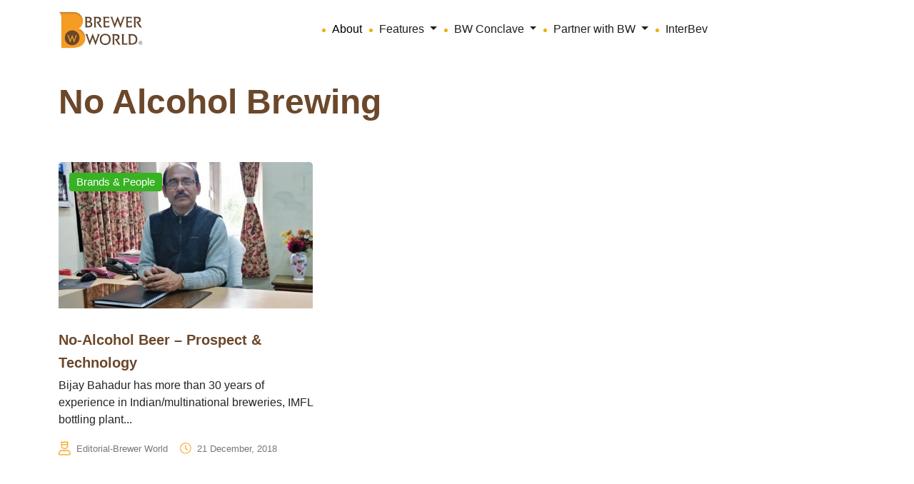

--- FILE ---
content_type: text/html; charset=UTF-8
request_url: https://www.brewer-world.com/tag/no-alcohol-brewing/
body_size: 20466
content:




<!doctype html>
<html dir="ltr" lang="en-US" prefix="og: https://ogp.me/ns#">
<head>
	<meta charset="UTF-8">
	<meta name="viewport" content="width=device-width, initial-scale=1">
	<link rel="profile" href="https://gmpg.org/xfn/11">
	<link href="https://cdn.jsdelivr.net/npm/bootstrap@5.3.3/dist/css/bootstrap.min.css" rel="stylesheet" integrity="sha384-QWTKZyjpPEjISv5WaRU9OFeRpok6YctnYmDr5pNlyT2bRjXh0JMhjY6hW+ALEwIH" crossorigin="anonymous" />
    <link rel="stylesheet" href="https://cdn.jsdelivr.net/npm/swiper@10/swiper-bundle.min.css" />

<link rel='stylesheet' id='wpacu-combined-css-head-1' href='https://www.brewer-world.com/wp-content/cache/asset-cleanup/css/head-70046d2ca955a66b08f23a7f5ee399e8e8c136f5.css' type='text/css' media='all' />
	<link rel="stylesheet" href="//cdn.jsdelivr.net/jquery.slick/1.6.0/slick.css" />
	<link rel="stylesheet" href="https://cdnjs.cloudflare.com/ajax/libs/slick-carousel/1.8.1/slick.min.css" />

	
		<!-- All in One SEO 4.9.2 - aioseo.com -->
	<meta name="robots" content="max-image-preview:large" />
	<link rel="canonical" href="https://www.brewer-world.com/tag/no-alcohol-brewing/" />
	
		<script type="application/ld+json" class="aioseo-schema">
			{"@context":"https:\/\/schema.org","@graph":[{"@type":"BreadcrumbList","@id":"https:\/\/www.brewer-world.com\/tag\/no-alcohol-brewing\/#breadcrumblist","itemListElement":[{"@type":"ListItem","@id":"https:\/\/www.brewer-world.com#listItem","position":1,"name":"Home","item":"https:\/\/www.brewer-world.com","nextItem":{"@type":"ListItem","@id":"https:\/\/www.brewer-world.com\/tag\/no-alcohol-brewing\/#listItem","name":"No Alcohol Brewing"}},{"@type":"ListItem","@id":"https:\/\/www.brewer-world.com\/tag\/no-alcohol-brewing\/#listItem","position":2,"name":"No Alcohol Brewing","previousItem":{"@type":"ListItem","@id":"https:\/\/www.brewer-world.com#listItem","name":"Home"}}]},{"@type":"CollectionPage","@id":"https:\/\/www.brewer-world.com\/tag\/no-alcohol-brewing\/#collectionpage","url":"https:\/\/www.brewer-world.com\/tag\/no-alcohol-brewing\/","name":"No Alcohol Brewing - Brewer World-Everything about beer is here","inLanguage":"en-US","isPartOf":{"@id":"https:\/\/www.brewer-world.com\/#website"},"breadcrumb":{"@id":"https:\/\/www.brewer-world.com\/tag\/no-alcohol-brewing\/#breadcrumblist"}},{"@type":"Organization","@id":"https:\/\/www.brewer-world.com\/#organization","name":"Brewer World-Everything about beer is here","description":"Everything about beer is here","url":"https:\/\/www.brewer-world.com\/"},{"@type":"WebSite","@id":"https:\/\/www.brewer-world.com\/#website","url":"https:\/\/www.brewer-world.com\/","name":"Brewer World-Everything about beer is here","description":"Everything about beer is here","inLanguage":"en-US","publisher":{"@id":"https:\/\/www.brewer-world.com\/#organization"}}]}
		</script>
		<!-- All in One SEO -->

<link rel="preload" as="font" href="https://fonts.googleapis.com/css?family=Open+Sans&amp;display=swap" data-wpacu-preload-google-font="1" crossorigin>
<link rel="preload" as="font" href="https://fonts.googleapis.com/css?family=Raleway%3A100%2C100italic%2C200%2C200italic%2C300%2C300italic%2C400%2C400italic%2C500%2C500italic%2C600%2C600italic%2C700%2C700italic%2C800%2C800italic%2C900%2C900italic%7CQuicksand%3A100%2C100italic%2C200%2C200italic%2C300%2C300italic%2C400%2C400italic%2C500%2C500italic%2C600%2C600italic%2C700%2C700italic%2C800%2C800italic%2C900%2C900italic&amp;amp%3Bsubset=latin%2Clatin-ext&amp;amp%3Bver=1.0.0&amp;display=swap" data-wpacu-preload-google-font="1" crossorigin>

	<!-- This site is optimized with the Yoast SEO plugin v26.6 - https://yoast.com/wordpress/plugins/seo/ -->
	<title>No Alcohol Brewing - Brewer World-Everything about beer is here</title>
	<link rel="canonical" href="https://www.brewer-world.com/tag/no-alcohol-brewing/" />
	<meta property="og:locale" content="en_US" />
	<meta property="og:type" content="article" />
	<meta property="og:title" content="No Alcohol Brewing Archives - Brewer World-Everything about beer is here" />
	<meta property="og:url" content="https://www.brewer-world.com/tag/no-alcohol-brewing/" />
	<meta property="og:site_name" content="Brewer World-Everything about beer is here" />
	<meta name="twitter:card" content="summary_large_image" />
	<script type="application/ld+json" class="yoast-schema-graph">{"@context":"https://schema.org","@graph":[{"@type":"CollectionPage","@id":"https://www.brewer-world.com/tag/no-alcohol-brewing/","url":"https://www.brewer-world.com/tag/no-alcohol-brewing/","name":"No Alcohol Brewing Archives - Brewer World-Everything about beer is here","isPartOf":{"@id":"https://www.brewer-world.com/#website"},"primaryImageOfPage":{"@id":"https://www.brewer-world.com/tag/no-alcohol-brewing/#primaryimage"},"image":{"@id":"https://www.brewer-world.com/tag/no-alcohol-brewing/#primaryimage"},"thumbnailUrl":"https://www.brewer-world.com/wp-content/uploads/2019/03/Bijay-Badur.jpg","breadcrumb":{"@id":"https://www.brewer-world.com/tag/no-alcohol-brewing/#breadcrumb"},"inLanguage":"en-US"},{"@type":"ImageObject","inLanguage":"en-US","@id":"https://www.brewer-world.com/tag/no-alcohol-brewing/#primaryimage","url":"https://www.brewer-world.com/wp-content/uploads/2019/03/Bijay-Badur.jpg","contentUrl":"https://www.brewer-world.com/wp-content/uploads/2019/03/Bijay-Badur.jpg","width":1000,"height":700},{"@type":"BreadcrumbList","@id":"https://www.brewer-world.com/tag/no-alcohol-brewing/#breadcrumb","itemListElement":[{"@type":"ListItem","position":1,"name":"Home","item":"https://www.brewer-world.com/"},{"@type":"ListItem","position":2,"name":"No Alcohol Brewing"}]},{"@type":"WebSite","@id":"https://www.brewer-world.com/#website","url":"https://www.brewer-world.com/","name":"Brewer World-Everything about beer is here","description":"Everything about beer is here","potentialAction":[{"@type":"SearchAction","target":{"@type":"EntryPoint","urlTemplate":"https://www.brewer-world.com/?s={search_term_string}"},"query-input":{"@type":"PropertyValueSpecification","valueRequired":true,"valueName":"search_term_string"}}],"inLanguage":"en-US"}]}</script>
	<!-- / Yoast SEO plugin. -->


<link rel='dns-prefetch' href='//www.googletagmanager.com' />
<link href='https://fonts.gstatic.com' crossorigin rel='preconnect' />
<link rel="alternate" type="application/rss+xml" title="Brewer World-Everything about beer is here &raquo; Feed" href="https://www.brewer-world.com/feed/" />
<link rel="alternate" type="application/rss+xml" title="Brewer World-Everything about beer is here &raquo; Comments Feed" href="https://www.brewer-world.com/comments/feed/" />
<link rel="alternate" type="application/rss+xml" title="Brewer World-Everything about beer is here &raquo; No Alcohol Brewing Tag Feed" href="https://www.brewer-world.com/tag/no-alcohol-brewing/feed/" />
<style id='wp-img-auto-sizes-contain-inline-css'>img:is([sizes=auto i],[sizes^="auto," i]){contain-intrinsic-size:3000px 1500px}</style>

<style   data-wpacu-inline-css-file='1'>
/*!/wp-content/plugins/post-views-counter/css/frontend.css*/.post-views.entry-meta>span{margin-right:0!important;font:16px/1}.post-views.entry-meta>span.post-views-icon.dashicons{display:inline-block;font-size:16px;line-height:1;text-decoration:inherit;vertical-align:middle}.post-views.load-dynamic .post-views-count{color:#0000;transition:color .3s ease-in-out;position:relative}.post-views.load-dynamic .post-views-count:after{opacity:0;transition:opacity .3s ease-in-out;position:relative;color:#6610f2}.post-views.load-dynamic.loaded .post-views-count{color:inherit}.post-views.load-dynamic.loading .post-views-count,.post-views.load-dynamic.loading .post-views-count:after{box-sizing:border-box}.post-views.load-dynamic.loading .post-views-count:after{content:"";display:block;width:16px;height:16px;border-radius:50%;border:2px solid currentColor;border-color:currentColor #fff0 currentColor #fff0;animation:pvc-loading 1s linear infinite;position:absolute;left:50%;top:50%;transform:translate(-50%,-50%);opacity:1}@keyframes pvc-loading{0%{transform:translate(-50%,-50%) rotate(0)}to{transform:translate(-50%,-50%) rotate(360deg)}}
</style>
<style id='wp-block-library-inline-css'>:root{--wp-block-synced-color:#7a00df;--wp-block-synced-color--rgb:122,0,223;--wp-bound-block-color:var(--wp-block-synced-color);--wp-editor-canvas-background:#ddd;--wp-admin-theme-color:#007cba;--wp-admin-theme-color--rgb:0,124,186;--wp-admin-theme-color-darker-10:#006ba1;--wp-admin-theme-color-darker-10--rgb:0,107,160.5;--wp-admin-theme-color-darker-20:#005a87;--wp-admin-theme-color-darker-20--rgb:0,90,135;--wp-admin-border-width-focus:2px}@media (min-resolution:192dpi){:root{--wp-admin-border-width-focus:1.5px}}.wp-element-button{cursor:pointer}:root .has-very-light-gray-background-color{background-color:#eee}:root .has-very-dark-gray-background-color{background-color:#313131}:root .has-very-light-gray-color{color:#eee}:root .has-very-dark-gray-color{color:#313131}:root .has-vivid-green-cyan-to-vivid-cyan-blue-gradient-background{background:linear-gradient(135deg,#00d084,#0693e3)}:root .has-purple-crush-gradient-background{background:linear-gradient(135deg,#34e2e4,#4721fb 50%,#ab1dfe)}:root .has-hazy-dawn-gradient-background{background:linear-gradient(135deg,#faaca8,#dad0ec)}:root .has-subdued-olive-gradient-background{background:linear-gradient(135deg,#fafae1,#67a671)}:root .has-atomic-cream-gradient-background{background:linear-gradient(135deg,#fdd79a,#004a59)}:root .has-nightshade-gradient-background{background:linear-gradient(135deg,#330968,#31cdcf)}:root .has-midnight-gradient-background{background:linear-gradient(135deg,#020381,#2874fc)}:root{--wp--preset--font-size--normal:16px;--wp--preset--font-size--huge:42px}.has-regular-font-size{font-size:1em}.has-larger-font-size{font-size:2.625em}.has-normal-font-size{font-size:var(--wp--preset--font-size--normal)}.has-huge-font-size{font-size:var(--wp--preset--font-size--huge)}.has-text-align-center{text-align:center}.has-text-align-left{text-align:left}.has-text-align-right{text-align:right}.has-fit-text{white-space:nowrap!important}#end-resizable-editor-section{display:none}.aligncenter{clear:both}.items-justified-left{justify-content:flex-start}.items-justified-center{justify-content:center}.items-justified-right{justify-content:flex-end}.items-justified-space-between{justify-content:space-between}.screen-reader-text{border:0;clip-path:inset(50%);height:1px;margin:-1px;overflow:hidden;padding:0;position:absolute;width:1px;word-wrap:normal!important}.screen-reader-text:focus{background-color:#ddd;clip-path:none;color:#444;display:block;font-size:1em;height:auto;left:5px;line-height:normal;padding:15px 23px 14px;text-decoration:none;top:5px;width:auto;z-index:100000}html :where(.has-border-color){border-style:solid}html :where([style*=border-top-color]){border-top-style:solid}html :where([style*=border-right-color]){border-right-style:solid}html :where([style*=border-bottom-color]){border-bottom-style:solid}html :where([style*=border-left-color]){border-left-style:solid}html :where([style*=border-width]){border-style:solid}html :where([style*=border-top-width]){border-top-style:solid}html :where([style*=border-right-width]){border-right-style:solid}html :where([style*=border-bottom-width]){border-bottom-style:solid}html :where([style*=border-left-width]){border-left-style:solid}html :where(img[class*=wp-image-]){height:auto;max-width:100%}:where(figure){margin:0 0 1em}html :where(.is-position-sticky){--wp-admin--admin-bar--position-offset:var(--wp-admin--admin-bar--height,0px)}@media screen and (max-width:600px){html :where(.is-position-sticky){--wp-admin--admin-bar--position-offset:0px}}</style><style id='global-styles-inline-css'>:root{--wp--preset--aspect-ratio--square:1;--wp--preset--aspect-ratio--4-3:4/3;--wp--preset--aspect-ratio--3-4:3/4;--wp--preset--aspect-ratio--3-2:3/2;--wp--preset--aspect-ratio--2-3:2/3;--wp--preset--aspect-ratio--16-9:16/9;--wp--preset--aspect-ratio--9-16:9/16;--wp--preset--color--black:#000000;--wp--preset--color--cyan-bluish-gray:#abb8c3;--wp--preset--color--white:#ffffff;--wp--preset--color--pale-pink:#f78da7;--wp--preset--color--vivid-red:#cf2e2e;--wp--preset--color--luminous-vivid-orange:#ff6900;--wp--preset--color--luminous-vivid-amber:#fcb900;--wp--preset--color--light-green-cyan:#7bdcb5;--wp--preset--color--vivid-green-cyan:#00d084;--wp--preset--color--pale-cyan-blue:#8ed1fc;--wp--preset--color--vivid-cyan-blue:#0693e3;--wp--preset--color--vivid-purple:#9b51e0;--wp--preset--gradient--vivid-cyan-blue-to-vivid-purple:linear-gradient(135deg,rgb(6,147,227) 0%,rgb(155,81,224) 100%);--wp--preset--gradient--light-green-cyan-to-vivid-green-cyan:linear-gradient(135deg,rgb(122,220,180) 0%,rgb(0,208,130) 100%);--wp--preset--gradient--luminous-vivid-amber-to-luminous-vivid-orange:linear-gradient(135deg,rgb(252,185,0) 0%,rgb(255,105,0) 100%);--wp--preset--gradient--luminous-vivid-orange-to-vivid-red:linear-gradient(135deg,rgb(255,105,0) 0%,rgb(207,46,46) 100%);--wp--preset--gradient--very-light-gray-to-cyan-bluish-gray:linear-gradient(135deg,rgb(238,238,238) 0%,rgb(169,184,195) 100%);--wp--preset--gradient--cool-to-warm-spectrum:linear-gradient(135deg,rgb(74,234,220) 0%,rgb(151,120,209) 20%,rgb(207,42,186) 40%,rgb(238,44,130) 60%,rgb(251,105,98) 80%,rgb(254,248,76) 100%);--wp--preset--gradient--blush-light-purple:linear-gradient(135deg,rgb(255,206,236) 0%,rgb(152,150,240) 100%);--wp--preset--gradient--blush-bordeaux:linear-gradient(135deg,rgb(254,205,165) 0%,rgb(254,45,45) 50%,rgb(107,0,62) 100%);--wp--preset--gradient--luminous-dusk:linear-gradient(135deg,rgb(255,203,112) 0%,rgb(199,81,192) 50%,rgb(65,88,208) 100%);--wp--preset--gradient--pale-ocean:linear-gradient(135deg,rgb(255,245,203) 0%,rgb(182,227,212) 50%,rgb(51,167,181) 100%);--wp--preset--gradient--electric-grass:linear-gradient(135deg,rgb(202,248,128) 0%,rgb(113,206,126) 100%);--wp--preset--gradient--midnight:linear-gradient(135deg,rgb(2,3,129) 0%,rgb(40,116,252) 100%);--wp--preset--font-size--small:13px;--wp--preset--font-size--medium:20px;--wp--preset--font-size--large:36px;--wp--preset--font-size--x-large:42px;--wp--preset--spacing--20:0.44rem;--wp--preset--spacing--30:0.67rem;--wp--preset--spacing--40:1rem;--wp--preset--spacing--50:1.5rem;--wp--preset--spacing--60:2.25rem;--wp--preset--spacing--70:3.38rem;--wp--preset--spacing--80:5.06rem;--wp--preset--shadow--natural:6px 6px 9px rgba(0, 0, 0, 0.2);--wp--preset--shadow--deep:12px 12px 50px rgba(0, 0, 0, 0.4);--wp--preset--shadow--sharp:6px 6px 0px rgba(0, 0, 0, 0.2);--wp--preset--shadow--outlined:6px 6px 0px -3px rgb(255, 255, 255), 6px 6px rgb(0, 0, 0);--wp--preset--shadow--crisp:6px 6px 0px rgb(0, 0, 0)}:where(.is-layout-flex){gap:.5em}:where(.is-layout-grid){gap:.5em}body .is-layout-flex{display:flex}.is-layout-flex{flex-wrap:wrap;align-items:center}.is-layout-flex>:is(*,div){margin:0}body .is-layout-grid{display:grid}.is-layout-grid>:is(*,div){margin:0}:where(.wp-block-columns.is-layout-flex){gap:2em}:where(.wp-block-columns.is-layout-grid){gap:2em}:where(.wp-block-post-template.is-layout-flex){gap:1.25em}:where(.wp-block-post-template.is-layout-grid){gap:1.25em}.has-black-color{color:var(--wp--preset--color--black)!important}.has-cyan-bluish-gray-color{color:var(--wp--preset--color--cyan-bluish-gray)!important}.has-white-color{color:var(--wp--preset--color--white)!important}.has-pale-pink-color{color:var(--wp--preset--color--pale-pink)!important}.has-vivid-red-color{color:var(--wp--preset--color--vivid-red)!important}.has-luminous-vivid-orange-color{color:var(--wp--preset--color--luminous-vivid-orange)!important}.has-luminous-vivid-amber-color{color:var(--wp--preset--color--luminous-vivid-amber)!important}.has-light-green-cyan-color{color:var(--wp--preset--color--light-green-cyan)!important}.has-vivid-green-cyan-color{color:var(--wp--preset--color--vivid-green-cyan)!important}.has-pale-cyan-blue-color{color:var(--wp--preset--color--pale-cyan-blue)!important}.has-vivid-cyan-blue-color{color:var(--wp--preset--color--vivid-cyan-blue)!important}.has-vivid-purple-color{color:var(--wp--preset--color--vivid-purple)!important}.has-black-background-color{background-color:var(--wp--preset--color--black)!important}.has-cyan-bluish-gray-background-color{background-color:var(--wp--preset--color--cyan-bluish-gray)!important}.has-white-background-color{background-color:var(--wp--preset--color--white)!important}.has-pale-pink-background-color{background-color:var(--wp--preset--color--pale-pink)!important}.has-vivid-red-background-color{background-color:var(--wp--preset--color--vivid-red)!important}.has-luminous-vivid-orange-background-color{background-color:var(--wp--preset--color--luminous-vivid-orange)!important}.has-luminous-vivid-amber-background-color{background-color:var(--wp--preset--color--luminous-vivid-amber)!important}.has-light-green-cyan-background-color{background-color:var(--wp--preset--color--light-green-cyan)!important}.has-vivid-green-cyan-background-color{background-color:var(--wp--preset--color--vivid-green-cyan)!important}.has-pale-cyan-blue-background-color{background-color:var(--wp--preset--color--pale-cyan-blue)!important}.has-vivid-cyan-blue-background-color{background-color:var(--wp--preset--color--vivid-cyan-blue)!important}.has-vivid-purple-background-color{background-color:var(--wp--preset--color--vivid-purple)!important}.has-black-border-color{border-color:var(--wp--preset--color--black)!important}.has-cyan-bluish-gray-border-color{border-color:var(--wp--preset--color--cyan-bluish-gray)!important}.has-white-border-color{border-color:var(--wp--preset--color--white)!important}.has-pale-pink-border-color{border-color:var(--wp--preset--color--pale-pink)!important}.has-vivid-red-border-color{border-color:var(--wp--preset--color--vivid-red)!important}.has-luminous-vivid-orange-border-color{border-color:var(--wp--preset--color--luminous-vivid-orange)!important}.has-luminous-vivid-amber-border-color{border-color:var(--wp--preset--color--luminous-vivid-amber)!important}.has-light-green-cyan-border-color{border-color:var(--wp--preset--color--light-green-cyan)!important}.has-vivid-green-cyan-border-color{border-color:var(--wp--preset--color--vivid-green-cyan)!important}.has-pale-cyan-blue-border-color{border-color:var(--wp--preset--color--pale-cyan-blue)!important}.has-vivid-cyan-blue-border-color{border-color:var(--wp--preset--color--vivid-cyan-blue)!important}.has-vivid-purple-border-color{border-color:var(--wp--preset--color--vivid-purple)!important}.has-vivid-cyan-blue-to-vivid-purple-gradient-background{background:var(--wp--preset--gradient--vivid-cyan-blue-to-vivid-purple)!important}.has-light-green-cyan-to-vivid-green-cyan-gradient-background{background:var(--wp--preset--gradient--light-green-cyan-to-vivid-green-cyan)!important}.has-luminous-vivid-amber-to-luminous-vivid-orange-gradient-background{background:var(--wp--preset--gradient--luminous-vivid-amber-to-luminous-vivid-orange)!important}.has-luminous-vivid-orange-to-vivid-red-gradient-background{background:var(--wp--preset--gradient--luminous-vivid-orange-to-vivid-red)!important}.has-very-light-gray-to-cyan-bluish-gray-gradient-background{background:var(--wp--preset--gradient--very-light-gray-to-cyan-bluish-gray)!important}.has-cool-to-warm-spectrum-gradient-background{background:var(--wp--preset--gradient--cool-to-warm-spectrum)!important}.has-blush-light-purple-gradient-background{background:var(--wp--preset--gradient--blush-light-purple)!important}.has-blush-bordeaux-gradient-background{background:var(--wp--preset--gradient--blush-bordeaux)!important}.has-luminous-dusk-gradient-background{background:var(--wp--preset--gradient--luminous-dusk)!important}.has-pale-ocean-gradient-background{background:var(--wp--preset--gradient--pale-ocean)!important}.has-electric-grass-gradient-background{background:var(--wp--preset--gradient--electric-grass)!important}.has-midnight-gradient-background{background:var(--wp--preset--gradient--midnight)!important}.has-small-font-size{font-size:var(--wp--preset--font-size--small)!important}.has-medium-font-size{font-size:var(--wp--preset--font-size--medium)!important}.has-large-font-size{font-size:var(--wp--preset--font-size--large)!important}.has-x-large-font-size{font-size:var(--wp--preset--font-size--x-large)!important}</style>

<style id='classic-theme-styles-inline-css'>/*! This file is auto-generated */
.wp-block-button__link{color:#fff;background-color:#32373c;border-radius:9999px;box-shadow:none;text-decoration:none;padding:calc(.667em + 2px) calc(1.333em + 2px);font-size:1.125em}.wp-block-file__button{background:#32373c;color:#fff;text-decoration:none}</style>
<style   data-wpacu-inline-css-file='1'>
/*!/wp-content/plugins/cf7-sweet-alert-popup/assets/css/cf7simplepopup-core.css*/﻿div.wpcf7-response-output,div.wpcf7-validation-errors{display:none!important}span.wpcf7-not-valid-tip{display:none}input[aria-invalid="true"],select[aria-invalid="true"]{border-color:#ff2c00!important}
</style>
<style   data-wpacu-inline-css-file='1'>
/*!/wp-content/plugins/contact-form-7/includes/css/styles.css*/.wpcf7 .screen-reader-response{position:absolute;overflow:hidden;clip:rect(1px,1px,1px,1px);clip-path:inset(50%);height:1px;width:1px;margin:-1px;padding:0;border:0;word-wrap:normal!important}.wpcf7 .hidden-fields-container{display:none}.wpcf7 form .wpcf7-response-output{margin:2em .5em 1em;padding:.2em 1em;border:2px solid #00a0d2}.wpcf7 form.init .wpcf7-response-output,.wpcf7 form.resetting .wpcf7-response-output,.wpcf7 form.submitting .wpcf7-response-output{display:none}.wpcf7 form.sent .wpcf7-response-output{border-color:#46b450}.wpcf7 form.failed .wpcf7-response-output,.wpcf7 form.aborted .wpcf7-response-output{border-color:#dc3232}.wpcf7 form.spam .wpcf7-response-output{border-color:#f56e28}.wpcf7 form.invalid .wpcf7-response-output,.wpcf7 form.unaccepted .wpcf7-response-output,.wpcf7 form.payment-required .wpcf7-response-output{border-color:#ffb900}.wpcf7-form-control-wrap{position:relative}.wpcf7-not-valid-tip{color:#dc3232;font-size:1em;font-weight:400;display:block}.use-floating-validation-tip .wpcf7-not-valid-tip{position:relative;top:-2ex;left:1em;z-index:100;border:1px solid #dc3232;background:#fff;padding:.2em .8em;width:24em}.wpcf7-list-item{display:inline-block;margin:0 0 0 1em}.wpcf7-list-item-label::before,.wpcf7-list-item-label::after{content:" "}.wpcf7-spinner{visibility:hidden;display:inline-block;background-color:#23282d;opacity:.75;width:24px;height:24px;border:none;border-radius:100%;padding:0;margin:0 24px;position:relative}form.submitting .wpcf7-spinner{visibility:visible}.wpcf7-spinner::before{content:'';position:absolute;background-color:#fbfbfc;top:4px;left:4px;width:6px;height:6px;border:none;border-radius:100%;transform-origin:8px 8px;animation-name:spin;animation-duration:1000ms;animation-timing-function:linear;animation-iteration-count:infinite}@media (prefers-reduced-motion:reduce){.wpcf7-spinner::before{animation-name:blink;animation-duration:2000ms}}@keyframes spin{from{transform:rotate(0deg)}to{transform:rotate(360deg)}}@keyframes blink{from{opacity:0}50%{opacity:1}to{opacity:0}}.wpcf7 [inert]{opacity:.5}.wpcf7 input[type="file"]{cursor:pointer}.wpcf7 input[type="file"]:disabled{cursor:default}.wpcf7 .wpcf7-submit:disabled{cursor:not-allowed}.wpcf7 input[type="url"],.wpcf7 input[type="email"],.wpcf7 input[type="tel"]{direction:ltr}.wpcf7-reflection>output{display:list-item;list-style:none}.wpcf7-reflection>output[hidden]{display:none}
</style>

<script>var cf7windowWidth=500;var cf7simplePopupAutoClose=1000</script><link rel="icon" href="https://www.brewer-world.com/wp-content/uploads/2019/12/cropped-BW-Circle-logo-32x32.png" sizes="32x32" />
<link rel="icon" href="https://www.brewer-world.com/wp-content/uploads/2019/12/cropped-BW-Circle-logo-192x192.png" sizes="192x192" />
<link rel="apple-touch-icon" href="https://www.brewer-world.com/wp-content/uploads/2019/12/cropped-BW-Circle-logo-180x180.png" />
<meta name="msapplication-TileImage" content="https://www.brewer-world.com/wp-content/uploads/2019/12/cropped-BW-Circle-logo-270x270.png" />
</head>

<body class="archive tag tag-no-alcohol-brewing tag-496 wp-theme-brewer-world-2024 hfeed">

   


<nav class="navbar navbar-expand-lg bg-white">
    <div class="container">
        <a class="navbar-brand" href="https://www.brewer-world.com/">
            <img src="https://www.brewer-world.com/wp-content/themes/brewer-world-2024/assets/images/logo/bw-logo-nav.png" alt="" class="nav-logo" />
        </a>
        <button class="navbar-toggler" type="button" data-bs-toggle="collapse" data-bs-target="#navbarNav" aria-controls="navbarNav" aria-expanded="false" aria-label="Toggle navigation">
            <span class="navbar-toggler-icon"></span>
        </button>
        <div class="collapse navbar-collapse justify-content-lg-center" id="navbarNav">
            <ul class="navbar-nav align-items-center d-lg-flex d-inline">
                <ul class="navbar-nav me-auto mb-2 mb-lg-0 align-items-lg-center ms-0">
                    <li class="nav-item">
                        <a class="nav-link active" aria-current="page" href="https://www.brewer-world.com/about-us/">About</a>
                    </li>
                    <li class="nav-item dropdown">
                        <a class="nav-link dropdown-toggle" href="#" id="featuresDropdown" role="button" data-bs-toggle="dropdown" aria-expanded="false">
                            Features
                        </a>
                        <ul class="dropdown-menu" aria-labelledby="featuresDropdown">
                            <div class="d-flex">
                                <ul class="list-unstyled me-3 ms-0">
                                    <li><a class="dropdown-item" href="https://www.brewer-world.com/category/beer-101/">Beer 101</a></li><li><a class="dropdown-item" href="https://www.brewer-world.com/category/brands-people/">Brands &amp; People</a></li><li><a class="dropdown-item" href="https://www.brewer-world.com/category/brewing-business/">Brewing Business</a></li><li><a class="dropdown-item" href="https://www.brewer-world.com/category/bw-exclusive/">BW Exclusive</a></li><li><a class="dropdown-item" href="https://www.brewer-world.com/category/bw-roadshow/">BW Roadshow</a></li><li><a class="dropdown-item" href="https://www.brewer-world.com/category/commercial-beer/">Commercial Beer</a></li><li><a class="dropdown-item" href="https://www.brewer-world.com/category/conclave/">Conclave</a></li><li><a class="dropdown-item" href="https://www.brewer-world.com/category/consultation/">Consultation</a></li><li><a class="dropdown-item" href="https://www.brewer-world.com/category/education-jobs/">Education &amp; Jobs</a></li><li><a class="dropdown-item" href="https://www.brewer-world.com/category/equipment/">Equipment</a></li><li><a class="dropdown-item" href="https://www.brewer-world.com/category/events/">Events</a></li><li><a class="dropdown-item" href="https://www.brewer-world.com/category/fashion/">Fashion</a></li><li><a class="dropdown-item" href="https://www.brewer-world.com/category/fermented-beverage/">Fermented Beverage</a></li><li><a class="dropdown-item" href="https://www.brewer-world.com/category/food/">Food</a></li><li><a class="dropdown-item" href="https://www.brewer-world.com/category/hard-seltzer/">Hard Seltzer</a></li>                                </ul>
                                <ul class="list-unstyled ms-0">
                                    <li><a class="dropdown-item" href="https://www.brewer-world.com/category/ingredients/">Ingredients</a></li><li><a class="dropdown-item" href="https://www.brewer-world.com/category/interviews/">Interviews</a></li><li><a class="dropdown-item" href="https://www.brewer-world.com/category/loveforbeer/">Love for Beer</a></li><li><a class="dropdown-item" href="https://www.brewer-world.com/category/merchandise/">Merchandise</a></li><li><a class="dropdown-item" href="https://www.brewer-world.com/category/microbrewery/">Microbrewery</a></li><li><a class="dropdown-item" href="https://www.brewer-world.com/category/music/">Music</a></li><li><a class="dropdown-item" href="https://www.brewer-world.com/category/news/">News</a></li><li><a class="dropdown-item" href="https://www.brewer-world.com/category/packaging/">Packaging</a></li><li><a class="dropdown-item" href="https://www.brewer-world.com/category/photography/">Photography</a></li><li><a class="dropdown-item" href="https://www.brewer-world.com/category/reviews/">Reviews</a></li><li><a class="dropdown-item" href="https://www.brewer-world.com/category/sports/">Sports</a></li><li><a class="dropdown-item" href="https://www.brewer-world.com/category/taproom/">Taproom</a></li><li><a class="dropdown-item" href="https://www.brewer-world.com/category/technology/">Technology</a></li><li><a class="dropdown-item" href="https://www.brewer-world.com/category/travel/">Travel</a></li><li><a class="dropdown-item" href="https://www.brewer-world.com/category/uncategorized/">Uncategorized</a></li>                                </ul>
                            </div>
                        </ul>
                    </li>
                    <li class="nav-item dropdown">
                        <a class="nav-link dropdown-toggle" href="#" id="conclaveDropdown" role="button" data-bs-toggle="dropdown" aria-expanded="false">
                            BW Conclave
                        </a>
                        <ul class="dropdown-menu" aria-labelledby="conclaveDropdown">
                            <li><a class="dropdown-item" href="https://www.bwconclave.com/awards-2023.html" target="_blank">Awards</a></li>
                        </ul>
                    </li>
                    <li class="nav-item dropdown">
                        <a class="nav-link dropdown-toggle" href="#" id="partnereDropdown" role="button" data-bs-toggle="dropdown" aria-expanded="false">
                            Partner with BW
                        </a>
                        <ul class="dropdown-menu" aria-labelledby="partnereDropdown">
                            <li><a type="button" data-bs-toggle="modal" data-bs-target="#feartureModal" class="dropdown-item" href="#" target="_blank">Get featured on BW</a></li>
                            <li><a type="button" data-bs-toggle="modal" data-bs-target="#advertiseeModal" class="dropdown-item" href="#" target="_blank">Advertise on BW</a></li>
                            <li><a type="button" data-bs-toggle="modal" data-bs-target="#exampleModal" class="dropdown-item" href="#" target="_blank">Connect with us</a></li>
                        </ul>
                    </li>
                    <li class="nav-item">
                        <a class="nav-link" href="https://www.inter-bev.com/" target="_blank">InterBev</a>
                    </li>
<!-- 					<li class="nav-item">
                        <a class="nav-link" href="https://www.siemens.com/in/en/company/fairs-events/brewer-world-webinar.html" target="_blank">Webinar</a>
                    </li> -->
                </ul>
            </ul>
        </div>
    </div>
</nav>

<style>.navbar-nav .dropdown:hover .dropdown-menu{display:block}</style>






<section id="primary" class="content-area">
    <main id="main" class="site-main">

    <header class="page-header container">
                            <h1 class="section-title">No Alcohol Brewing</h1>
            
                    </header><!-- .page-header -->

        <div class="container">
            <div class="row">
                </div><div class="row">                        <div class="col-lg-4">
                            <div class="card custom-card mt-4">
                                <a href="https://www.brewer-world.com/category/brands-people/" class="category_text">
                                    Brands &amp; People                                </a>
                                <a href="https://www.brewer-world.com/no-alcohol-beer-prospect-technology/" class="card-link text-decoration-none">
                                                                            <img src="https://www.brewer-world.com/wp-content/uploads/2019/03/Bijay-Badur.jpg" alt="No-Alcohol Beer  – Prospect &#038; Technology" class="card-img-top" />
                                                                    </a>
                                <div class="card-body py-4 px-0 rounded-top">
                                    <a href="https://www.brewer-world.com/no-alcohol-beer-prospect-technology/" class="card-link text-decoration-none">
                                        <h2 class="card-title">
                                            <a href="https://www.brewer-world.com/no-alcohol-beer-prospect-technology/" class="text-decoration-none">
                                                No-Alcohol Beer  – Prospect &#038; Technology                                            </a>
                                        </h2>
                                        <p class="card-description mb-3">
                                            Bijay Bahadur has more than 30 years of experience in Indian/multinational breweries, IMFL bottling plant...                                        </p>
                                    </a>
                                    <div class="d-flex flex-wrap user-info-group">
                                        <div class="user-info d-flex align-items-center pe-3">
                                            <img src="https://www.brewer-world.com/wp-content/themes/brewer-world-2024/assets/images/icons/yellow-user.png" alt="User Icon" class="card-icon-img-size pe-2" />
                                            <a href="#" class="text-decoration-none">
                                                <span class="card-icon-text-size card-icon-text-color">Editorial-Brewer World</span>
                                            </a>
                                        </div>
                                        <div class="user-info d-flex align-items-center">
                                            <img src="https://www.brewer-world.com/wp-content/themes/brewer-world-2024/assets/images/icons/yellow-clock.png" alt="Time Icon" class="card-icon-img-size pe-2" />
                                            <a href="https://www.brewer-world.com/no-alcohol-beer-prospect-technology/" class="text-decoration-none">
                                                <span class="card-icon-text-size card-icon-text-color">21 December, 2018</span>
                                            </a>
                                        </div>
                                    </div>
                                </div>
                            </div>
                        </div>
                </div>            </div><!-- .row -->
        </div><!-- .container -->

    </main><!-- #main -->
</section><!-- #primary -->

<section class="recent-posts-section py-5 bg-white">
    <div class="container">
        <div class="row">
            <div class="col-lg-8">
                <div class="row d-flex  my-3">
                    <div class="col-lg-10">
                        <div class="section-title-container d-flex align-items-center justify-content-between flex-wrap">
                            <h2 class="section-title">
                                Recent Posts
                            </h2>
                            <a href="https://www.brewer-world.com/recent-posts">
                                <img src="https://www.brewer-world.com/wp-content/themes/brewer-world-2024/assets/images/icons/see-all-post.png" alt="See All Posts" class="see-all-post-img" />
                            </a>
                        </div>
                    </div>
                </div>
                <div class="row d-flex ">
                    <div class="col-lg-10">
                        <div class="post-item row justify-content-center">

                            
                                    <div class="col-lg-4 mt-4">
                                        <a href="https://www.brewer-world.com/indian-craft-beer-and-the-shift-towards-local-ingredients/">
                                            <img src="https://www.brewer-world.com/wp-content/uploads/2026/01/Header-Image-2026-01-06T163423.868-scaled.jpg" alt="Post Image" class="post-image " />
                                        </a>
                                    </div>
                                    <div class="col-lg-8 mt-4">
                                        <div class="post-content mt-lg-0 mt-4">
                                            <a href="https://www.brewer-world.com/indian-craft-beer-and-the-shift-towards-local-ingredients/" class="post-category">Uncategorized</a>
                                            <a href="https://www.brewer-world.com/indian-craft-beer-and-the-shift-towards-local-ingredients/" class="text-decoration-none">
                                                <h2 class="post-title pt-3">
                                                    Indian Craft Beer and the Shift Towards Local Ingredients                                                </h2>
                                                <p class="post-description">
                                                    Walk into any Indian taproom today, and you will spot it quickly—a lager made with basmati ...                                                </p>

                                            </a>
                                            <div class="user-info-group pt-1 d-flex align-items-center">
                                                <div class="user-info d-flex align-items-center pe-3">
                                                    <img src="https://www.brewer-world.com/wp-content/themes/brewer-world-2024/assets/images/icons/yellow-user.png" alt="User Icon" class="card-icon-img-size pe-2" />
                                                    <a href="https://www.brewer-world.com/author/manaswitagoswami/" class="text-decoration-none">
                                                        <span class="card-icon-text-size card-icon-text-color">Manaswita Goswami</span>
                                                    </a>
                                                </div>
                                                <div class="user-info d-flex align-items-center">
                                                    <img src="https://www.brewer-world.com/wp-content/themes/brewer-world-2024/assets/images/icons/yellow-clock.png" alt="Time Icon" class="card-icon-img-size pe-2" />
                                                    <a href="https://www.brewer-world.com/indian-craft-beer-and-the-shift-towards-local-ingredients/" class="text-decoration-none">
                                                        <span class="card-icon-text-size card-icon-text-color">06 January, 2026</span>
                                                    </a>
                                                </div>
                                            </div>
                                        </div>
                                    </div>

                            
                                    <div class="col-lg-4 mt-4">
                                        <a href="https://www.brewer-world.com/5-christmas-beers-that-feel-perfect-for-the-season/">
                                            <img src="https://www.brewer-world.com/wp-content/uploads/2025/12/Header-Image-2025-12-24T154953.614-scaled.jpg" alt="Post Image" class="post-image " />
                                        </a>
                                    </div>
                                    <div class="col-lg-8 mt-4">
                                        <div class="post-content mt-lg-0 mt-4">
                                            <a href="https://www.brewer-world.com/5-christmas-beers-that-feel-perfect-for-the-season/" class="post-category">Uncategorized</a>
                                            <a href="https://www.brewer-world.com/5-christmas-beers-that-feel-perfect-for-the-season/" class="text-decoration-none">
                                                <h2 class="post-title pt-3">
                                                    5 Christmas Beers That Feel Perfect for the Season                                                </h2>
                                                <p class="post-description">
                                                    Christmas is the time to slow down, gather around the table, and choose drinks that feel comf...                                                </p>

                                            </a>
                                            <div class="user-info-group pt-1 d-flex align-items-center">
                                                <div class="user-info d-flex align-items-center pe-3">
                                                    <img src="https://www.brewer-world.com/wp-content/themes/brewer-world-2024/assets/images/icons/yellow-user.png" alt="User Icon" class="card-icon-img-size pe-2" />
                                                    <a href="https://www.brewer-world.com/author/manaswitagoswami/" class="text-decoration-none">
                                                        <span class="card-icon-text-size card-icon-text-color">Manaswita Goswami</span>
                                                    </a>
                                                </div>
                                                <div class="user-info d-flex align-items-center">
                                                    <img src="https://www.brewer-world.com/wp-content/themes/brewer-world-2024/assets/images/icons/yellow-clock.png" alt="Time Icon" class="card-icon-img-size pe-2" />
                                                    <a href="https://www.brewer-world.com/5-christmas-beers-that-feel-perfect-for-the-season/" class="text-decoration-none">
                                                        <span class="card-icon-text-size card-icon-text-color">24 December, 2025</span>
                                                    </a>
                                                </div>
                                            </div>
                                        </div>
                                    </div>

                            
                                    <div class="col-lg-4 mt-4">
                                        <a href="https://www.brewer-world.com/spotify-wrapped-beer-and-personality-explained/">
                                            <img src="https://www.brewer-world.com/wp-content/uploads/2025/12/Header-Image-2025-12-19T174840.434-scaled.jpg" alt="Post Image" class="post-image " />
                                        </a>
                                    </div>
                                    <div class="col-lg-8 mt-4">
                                        <div class="post-content mt-lg-0 mt-4">
                                            <a href="https://www.brewer-world.com/spotify-wrapped-beer-and-personality-explained/" class="post-category">Uncategorized</a>
                                            <a href="https://www.brewer-world.com/spotify-wrapped-beer-and-personality-explained/" class="text-decoration-none">
                                                <h2 class="post-title pt-3">
                                                    Spotify Wrapped, Beer, and Personality Explained                                                </h2>
                                                <p class="post-description">
                                                    Every Spotify Wrapped reveals a little more about who we are. Our playlists mirror our moods,...                                                </p>

                                            </a>
                                            <div class="user-info-group pt-1 d-flex align-items-center">
                                                <div class="user-info d-flex align-items-center pe-3">
                                                    <img src="https://www.brewer-world.com/wp-content/themes/brewer-world-2024/assets/images/icons/yellow-user.png" alt="User Icon" class="card-icon-img-size pe-2" />
                                                    <a href="https://www.brewer-world.com/author/manaswitagoswami/" class="text-decoration-none">
                                                        <span class="card-icon-text-size card-icon-text-color">Manaswita Goswami</span>
                                                    </a>
                                                </div>
                                                <div class="user-info d-flex align-items-center">
                                                    <img src="https://www.brewer-world.com/wp-content/themes/brewer-world-2024/assets/images/icons/yellow-clock.png" alt="Time Icon" class="card-icon-img-size pe-2" />
                                                    <a href="https://www.brewer-world.com/spotify-wrapped-beer-and-personality-explained/" class="text-decoration-none">
                                                        <span class="card-icon-text-size card-icon-text-color">19 December, 2025</span>
                                                    </a>
                                                </div>
                                            </div>
                                        </div>
                                    </div>

                            
                        </div>
                    </div>
                </div>

            </div>
            <div class="col-lg-4">
                <img src="https://www.brewer-world.com/wp-content/themes/brewer-world-2024/assets/images/page-items/bw-web-AD.jpg" alt="" class="w-100 pt-4" />
                <div class="most-loved-container mt-4">
                <h4 class="most-loved-title">Most Loved</h4>
                                                    <img src="https://www.brewer-world.com/wp-content/uploads/2025/12/Header-Image-2025-12-01T151307.515-scaled.jpg" alt="Most Loved Image" class="most-loved-image" />
                                <h3 class="most-loved-heading"><a href="https://www.brewer-world.com/shelf-smart-a-guide-to-leading-indian-beer-brands/" class="text-decoration-none">Shelf Smart: A Guide to Leading Indian Beer Brands</a></h3>
                                    </div>
            </div>
        </div>
    </div>
</section>


<section class="bw-light-bg py-5">
    <div class="container">
        <div class="row d-flex justify-content-center my-3">
            <div class="col-12">
                <div class="section-title-container d-flex align-items-center justify-content-between flex-wrap">
                    <h2 class="section-title">
                        Editor Choice
                    </h2>
                    <a href="https://www.brewer-world.com/category/technology/">
                        <img src="https://www.brewer-world.com/wp-content/themes/brewer-world-2024/assets/images/icons/see-all-post.png" alt="See All Interviews" class="see-all-post-img" />
                    </a>

                </div>
            </div>
        </div>
        <div class="swiper-container-editors position-relative">
            <div class="swiper-wrapper">
                                    <div class="swiper-slide">
                            <div class="card custom-card mt-4 bg-transparent">
                                <a href="https://www.brewer-world.com/category/brands-people/" class="category_text">
                                    Brands &amp; People                                </a>
                                <a href="https://www.brewer-world.com/timmins-unveils-heritage-pinnacle-yeasts-range-in-india/" class="card-link text-decoration-none">
                                    <img src="https://www.brewer-world.com/wp-content/uploads/2024/08/Timmins-header.jpg" alt="" class="card-img-top" />
                                </a>
                                <div class="card-body py-4 px-0 rounded-top">
                                    <a href="https://www.brewer-world.com/timmins-unveils-heritage-pinnacle-yeasts-range-in-india/" class="card-link text-decoration-none">
                                        <h2 class="card-title">
                                            <a href="https://www.brewer-world.com/timmins-unveils-heritage-pinnacle-yeasts-range-in-india/" class="text-decoration-none">
                                                Timmins Unveils Heritage Pinnacle Yeasts Range in ...                                            </a>
                                        </h2>
                                    </a>
                                    <div class="d-flex flex-wrap user-info-group pt-2">
                                        <div class="user-info d-flex align-items-center pe-3">
                                            <img src="https://www.brewer-world.com/wp-content/themes/brewer-world-2024/assets/images/icons/yellow-user.png" alt="User Icon" class="card-icon-img-size-01 pe-2" />
                                            <a href="#" class="text-decoration-none">
                                                <span class="card-icon-text-size card-icon-text-color">Manaswita Goswami</span>
                                            </a>
                                        </div>
                                        <div class="user-info d-flex align-items-center">
                                            <img src="https://www.brewer-world.com/wp-content/themes/brewer-world-2024/assets/images/icons/yellow-clock.png" alt="Time Icon" class="card-icon-img-size-01 pe-2" />
                                            <a href="https://www.brewer-world.com/timmins-unveils-heritage-pinnacle-yeasts-range-in-india/" class="text-decoration-none">
                                                <span class="card-icon-text-size card-icon-text-color">19 August, 2024</span>
                                            </a>
                                        </div>
                                    </div>
                                </div>
                            </div>
                        </div>
                                        <div class="swiper-slide">
                            <div class="card custom-card mt-4 bg-transparent">
                                <a href="https://www.brewer-world.com/category/brewing-business/" class="category_text">
                                    Brewing Business                                </a>
                                <a href="https://www.brewer-world.com/smart-brewing-at-iwort-using-algorithms-to-keep-up-with-beer-tastes/" class="card-link text-decoration-none">
                                    <img src="https://www.brewer-world.com/wp-content/uploads/2024/08/in-Article.2-1-scaled.jpg" alt="" class="card-img-top" />
                                </a>
                                <div class="card-body py-4 px-0 rounded-top">
                                    <a href="https://www.brewer-world.com/smart-brewing-at-iwort-using-algorithms-to-keep-up-with-beer-tastes/" class="card-link text-decoration-none">
                                        <h2 class="card-title">
                                            <a href="https://www.brewer-world.com/smart-brewing-at-iwort-using-algorithms-to-keep-up-with-beer-tastes/" class="text-decoration-none">
                                                Smart Brewing at iWort: Using Algorithms to Keep U...                                            </a>
                                        </h2>
                                    </a>
                                    <div class="d-flex flex-wrap user-info-group pt-2">
                                        <div class="user-info d-flex align-items-center pe-3">
                                            <img src="https://www.brewer-world.com/wp-content/themes/brewer-world-2024/assets/images/icons/yellow-user.png" alt="User Icon" class="card-icon-img-size-01 pe-2" />
                                            <a href="#" class="text-decoration-none">
                                                <span class="card-icon-text-size card-icon-text-color">Manaswita Goswami</span>
                                            </a>
                                        </div>
                                        <div class="user-info d-flex align-items-center">
                                            <img src="https://www.brewer-world.com/wp-content/themes/brewer-world-2024/assets/images/icons/yellow-clock.png" alt="Time Icon" class="card-icon-img-size-01 pe-2" />
                                            <a href="https://www.brewer-world.com/smart-brewing-at-iwort-using-algorithms-to-keep-up-with-beer-tastes/" class="text-decoration-none">
                                                <span class="card-icon-text-size card-icon-text-color">08 August, 2024</span>
                                            </a>
                                        </div>
                                    </div>
                                </div>
                            </div>
                        </div>
                                        <div class="swiper-slide">
                            <div class="card custom-card mt-4 bg-transparent">
                                <a href="https://www.brewer-world.com/category/ingredients/" class="category_text">
                                    Ingredients                                </a>
                                <a href="https://www.brewer-world.com/dohler-announces-key-expansion-of-paarl-plant-to-deepen-local-market-connection/" class="card-link text-decoration-none">
                                    <img src="https://www.brewer-world.com/wp-content/uploads/2024/05/1-37.jpg" alt="" class="card-img-top" />
                                </a>
                                <div class="card-body py-4 px-0 rounded-top">
                                    <a href="https://www.brewer-world.com/dohler-announces-key-expansion-of-paarl-plant-to-deepen-local-market-connection/" class="card-link text-decoration-none">
                                        <h2 class="card-title">
                                            <a href="https://www.brewer-world.com/dohler-announces-key-expansion-of-paarl-plant-to-deepen-local-market-connection/" class="text-decoration-none">
                                                Döhler Announces Key Expansion of Paarl Plant in S...                                            </a>
                                        </h2>
                                    </a>
                                    <div class="d-flex flex-wrap user-info-group pt-2">
                                        <div class="user-info d-flex align-items-center pe-3">
                                            <img src="https://www.brewer-world.com/wp-content/themes/brewer-world-2024/assets/images/icons/yellow-user.png" alt="User Icon" class="card-icon-img-size-01 pe-2" />
                                            <a href="#" class="text-decoration-none">
                                                <span class="card-icon-text-size card-icon-text-color">Aakriti Rawat</span>
                                            </a>
                                        </div>
                                        <div class="user-info d-flex align-items-center">
                                            <img src="https://www.brewer-world.com/wp-content/themes/brewer-world-2024/assets/images/icons/yellow-clock.png" alt="Time Icon" class="card-icon-img-size-01 pe-2" />
                                            <a href="https://www.brewer-world.com/dohler-announces-key-expansion-of-paarl-plant-to-deepen-local-market-connection/" class="text-decoration-none">
                                                <span class="card-icon-text-size card-icon-text-color">30 May, 2024</span>
                                            </a>
                                        </div>
                                    </div>
                                </div>
                            </div>
                        </div>
                                        <div class="swiper-slide">
                            <div class="card custom-card mt-4 bg-transparent">
                                <a href="https://www.brewer-world.com/category/brewing-business/" class="category_text">
                                    Brewing Business                                </a>
                                <a href="https://www.brewer-world.com/the-crucial-need-for-data-management-systems-in-craft-breweries/" class="card-link text-decoration-none">
                                    <img src="https://www.brewer-world.com/wp-content/uploads/2023/08/Add-a-subheading-22.jpg" alt="" class="card-img-top" />
                                </a>
                                <div class="card-body py-4 px-0 rounded-top">
                                    <a href="https://www.brewer-world.com/the-crucial-need-for-data-management-systems-in-craft-breweries/" class="card-link text-decoration-none">
                                        <h2 class="card-title">
                                            <a href="https://www.brewer-world.com/the-crucial-need-for-data-management-systems-in-craft-breweries/" class="text-decoration-none">
                                                Here&#8217;s How Data Management Systems Elevates ...                                            </a>
                                        </h2>
                                    </a>
                                    <div class="d-flex flex-wrap user-info-group pt-2">
                                        <div class="user-info d-flex align-items-center pe-3">
                                            <img src="https://www.brewer-world.com/wp-content/themes/brewer-world-2024/assets/images/icons/yellow-user.png" alt="User Icon" class="card-icon-img-size-01 pe-2" />
                                            <a href="#" class="text-decoration-none">
                                                <span class="card-icon-text-size card-icon-text-color">Editorial-Brewer World</span>
                                            </a>
                                        </div>
                                        <div class="user-info d-flex align-items-center">
                                            <img src="https://www.brewer-world.com/wp-content/themes/brewer-world-2024/assets/images/icons/yellow-clock.png" alt="Time Icon" class="card-icon-img-size-01 pe-2" />
                                            <a href="https://www.brewer-world.com/the-crucial-need-for-data-management-systems-in-craft-breweries/" class="text-decoration-none">
                                                <span class="card-icon-text-size card-icon-text-color">10 August, 2023</span>
                                            </a>
                                        </div>
                                    </div>
                                </div>
                            </div>
                        </div>
                                        <div class="swiper-slide">
                            <div class="card custom-card mt-4 bg-transparent">
                                <a href="https://www.brewer-world.com/category/brewing-business/" class="category_text">
                                    Brewing Business                                </a>
                                <a href="https://www.brewer-world.com/28442-2/" class="card-link text-decoration-none">
                                    <img src="https://www.brewer-world.com/wp-content/uploads/2023/02/header-4.jpg" alt="" class="card-img-top" />
                                </a>
                                <div class="card-body py-4 px-0 rounded-top">
                                    <a href="https://www.brewer-world.com/28442-2/" class="card-link text-decoration-none">
                                        <h2 class="card-title">
                                            <a href="https://www.brewer-world.com/28442-2/" class="text-decoration-none">
                                                SpectraA Technology Solutions: Leading High-Qualit...                                            </a>
                                        </h2>
                                    </a>
                                    <div class="d-flex flex-wrap user-info-group pt-2">
                                        <div class="user-info d-flex align-items-center pe-3">
                                            <img src="https://www.brewer-world.com/wp-content/themes/brewer-world-2024/assets/images/icons/yellow-user.png" alt="User Icon" class="card-icon-img-size-01 pe-2" />
                                            <a href="#" class="text-decoration-none">
                                                <span class="card-icon-text-size card-icon-text-color">Editorial-Brewer World</span>
                                            </a>
                                        </div>
                                        <div class="user-info d-flex align-items-center">
                                            <img src="https://www.brewer-world.com/wp-content/themes/brewer-world-2024/assets/images/icons/yellow-clock.png" alt="Time Icon" class="card-icon-img-size-01 pe-2" />
                                            <a href="https://www.brewer-world.com/28442-2/" class="text-decoration-none">
                                                <span class="card-icon-text-size card-icon-text-color">09 March, 2023</span>
                                            </a>
                                        </div>
                                    </div>
                                </div>
                            </div>
                        </div>
                            </div>
        </div>
    </div>
</section>



<footer class="footer-container">
            <div class="container">
                <div class="row">
                    <div class="col-lg-3">
                        <div class="footer-content">
                            <img src="https://www.brewer-world.com/wp-content/themes/brewer-world-2024/assets/images/logo/bw-logo.png" alt="Brewer World Logo" class="footer-logo" />
                            <p class="footer-description pe-5">
                                Brewer World, is a pioneering media platform in India committed to connecting B2B and B2C stakeholders in the beer & brewing industry.
                            </p>
                            <!-- <div class="footer-contact">
                                <img src="https://www.brewer-world.com/wp-content/themes/brewer-world-2024/assets/images/icons/mail.png" alt="Mail Icon" class="footer-contact-icon" />
                                <div class="footer-contact-details">
                                    <a href="mailto:editorial@brewer-world.com" class="footer-contact-link">editorial@brewer-world.com</a>
                                    <a href="mailto:aakriti@brewer-world.com" class="footer-contact-link">aakriti@brewer-world.com</a>
                                    <a href="mailto:suraaj@brewer-world.com" class="footer-contact-link">suraaj@brewer-world.com</a>
                                </div>
                            </div> -->
                        </div>
                    </div>
					<div class="col-lg-2">
						<h5 class="footer-heading">Quick Links</h5>
						<div class="footer-links d-flex">
							<ul class="footer-links-list pt-4 ms-0">
								<li><a href="https://www.brewer-world.com/about-us" class="footer-link">About</a></li>
								<li><a href="https://www.brewer-world.com/no-alcohol-beer-prospect-technology/" class="footer-link">BW Conclave</a></li>
								<li><a type="button" data-bs-toggle="modal" data-bs-target="#feartureModal" href="#" class="footer-link">Get featured on BW</a></li>
								<li><a type="button" data-bs-toggle="modal" data-bs-target="#advertiseeModal" class="footer-link">Advertise on BW</a></li>
								<li><a type="button" data-bs-toggle="modal" data-bs-target="#exampleModal" class="footer-link">Connect with us</a></li>
								<li><a href="https://www.inter-bev.com/" target="_blank" class="footer-link">InterBev</a></li>

							</ul>
							<!-- <ul class="footer-links-list pt-4 ms-0">
								<li><a href="#" class="footer-link">Featured Posts</a></li>
								<li><a href="#" class="footer-link">Featured Videos</a></li>
								<li><a href="#" class="footer-link">Editor Choice</a></li>
								<li><a href="https://www.brewer-world.com/support/" class="footer-link">Support</a></li>
								<li><a href="https://www.brewer-world.com/contact-us/" class="footer-link">Contact Us</a></li>
							</ul> -->
						</div>
					</div>
                    <div class="col-lg-3">
                        <h5 class="footer-heading">Contact Us</h5>
                        <div class="footer-contact-details pt-4">
                            <a href="mailto:editorial@brewer-world.com" class="footer-contact-link">editorial@brewer-world.com</a>
                            <a href="mailto:manaswita@brewer-world.com" class="footer-contact-link">manaswita@brewer-world.com</a>
                            <a href="mailto:suraaj@brewer-world.com" class="footer-contact-link">suraaj@brewer-world.com</a>
                        </div>
                    </div>

                    <div class="col-lg-3">
                        <h5 class="footer-heading pt-4 pt-lg-0">Our Gallery</h5>
                        <div class="row">
																<div class="col-6 footer-img">
										<a href="https://www.brewer-world.com/indian-craft-beer-and-the-shift-towards-local-ingredients/">
											<img width="2560" height="1792" src="https://www.brewer-world.com/wp-content/uploads/2026/01/Header-Image-2026-01-06T163423.868-scaled.jpg" class="w-100 pt-4 wp-post-image" alt="Indian craft beer" decoding="async" loading="lazy" srcset="https://www.brewer-world.com/wp-content/uploads/2026/01/Header-Image-2026-01-06T163423.868-scaled.jpg 2560w, https://www.brewer-world.com/wp-content/uploads/2026/01/Header-Image-2026-01-06T163423.868-300x210.jpg 300w, https://www.brewer-world.com/wp-content/uploads/2026/01/Header-Image-2026-01-06T163423.868-1024x717.jpg 1024w, https://www.brewer-world.com/wp-content/uploads/2026/01/Header-Image-2026-01-06T163423.868-768x538.jpg 768w, https://www.brewer-world.com/wp-content/uploads/2026/01/Header-Image-2026-01-06T163423.868-1536x1075.jpg 1536w, https://www.brewer-world.com/wp-content/uploads/2026/01/Header-Image-2026-01-06T163423.868-2048x1434.jpg 2048w" sizes="auto, (max-width: 2560px) 100vw, 2560px" />										</a>
									</div>
																<div class="col-6 footer-img">
										<a href="https://www.brewer-world.com/5-christmas-beers-that-feel-perfect-for-the-season/">
											<img width="2560" height="1792" src="https://www.brewer-world.com/wp-content/uploads/2025/12/Header-Image-2025-12-24T154953.614-scaled.jpg" class="w-100 pt-4 wp-post-image" alt="geist, toit, bira 91,simba, kati patang, christmas beers" decoding="async" loading="lazy" srcset="https://www.brewer-world.com/wp-content/uploads/2025/12/Header-Image-2025-12-24T154953.614-scaled.jpg 2560w, https://www.brewer-world.com/wp-content/uploads/2025/12/Header-Image-2025-12-24T154953.614-300x210.jpg 300w, https://www.brewer-world.com/wp-content/uploads/2025/12/Header-Image-2025-12-24T154953.614-1024x717.jpg 1024w, https://www.brewer-world.com/wp-content/uploads/2025/12/Header-Image-2025-12-24T154953.614-768x538.jpg 768w, https://www.brewer-world.com/wp-content/uploads/2025/12/Header-Image-2025-12-24T154953.614-1536x1075.jpg 1536w, https://www.brewer-world.com/wp-content/uploads/2025/12/Header-Image-2025-12-24T154953.614-2048x1434.jpg 2048w" sizes="auto, (max-width: 2560px) 100vw, 2560px" />										</a>
									</div>
																<div class="col-6 footer-img">
										<a href="https://www.brewer-world.com/spotify-wrapped-beer-and-personality-explained/">
											<img width="2560" height="1792" src="https://www.brewer-world.com/wp-content/uploads/2025/12/Header-Image-2025-12-19T174840.434-scaled.jpg" class="w-100 pt-4 wp-post-image" alt="taylor swift, wheat beer, lady gaga, atif aslam, shreya garijit singh, metallica, ozzy osbourne, when chai met toast, ipa, beer, spotify, spotify wrapped, youtube, youtube premium, youtube review, lager, pilsner, ale, witbier" decoding="async" loading="lazy" srcset="https://www.brewer-world.com/wp-content/uploads/2025/12/Header-Image-2025-12-19T174840.434-scaled.jpg 2560w, https://www.brewer-world.com/wp-content/uploads/2025/12/Header-Image-2025-12-19T174840.434-300x210.jpg 300w, https://www.brewer-world.com/wp-content/uploads/2025/12/Header-Image-2025-12-19T174840.434-1024x717.jpg 1024w, https://www.brewer-world.com/wp-content/uploads/2025/12/Header-Image-2025-12-19T174840.434-768x538.jpg 768w, https://www.brewer-world.com/wp-content/uploads/2025/12/Header-Image-2025-12-19T174840.434-1536x1075.jpg 1536w, https://www.brewer-world.com/wp-content/uploads/2025/12/Header-Image-2025-12-19T174840.434-2048x1434.jpg 2048w" sizes="auto, (max-width: 2560px) 100vw, 2560px" />										</a>
									</div>
																<div class="col-6 footer-img">
										<a href="https://www.brewer-world.com/can-strong-beer-be-refined-conan-beer-thinks-so/">
											<img width="2560" height="1792" src="https://www.brewer-world.com/wp-content/uploads/2025/12/Header-Image-2025-12-16T171452.470-scaled.jpg" class="w-100 pt-4 wp-post-image" alt="Conan beer, Arvind Bajaj, inoxcva" decoding="async" loading="lazy" srcset="https://www.brewer-world.com/wp-content/uploads/2025/12/Header-Image-2025-12-16T171452.470-scaled.jpg 2560w, https://www.brewer-world.com/wp-content/uploads/2025/12/Header-Image-2025-12-16T171452.470-300x210.jpg 300w, https://www.brewer-world.com/wp-content/uploads/2025/12/Header-Image-2025-12-16T171452.470-1024x717.jpg 1024w, https://www.brewer-world.com/wp-content/uploads/2025/12/Header-Image-2025-12-16T171452.470-768x538.jpg 768w, https://www.brewer-world.com/wp-content/uploads/2025/12/Header-Image-2025-12-16T171452.470-1536x1075.jpg 1536w, https://www.brewer-world.com/wp-content/uploads/2025/12/Header-Image-2025-12-16T171452.470-2048x1434.jpg 2048w" sizes="auto, (max-width: 2560px) 100vw, 2560px" />										</a>
									</div>
													</div>
                    </div>
                </div>
            </div>
        </footer>
    <section class="bottom-bar">
        <div class="container">
            <div class="d-flex justify-content-between flex-wrap align-items-center footer-copy-right-div">
                <p class="copy-right-text mb-0">Copyright © 2024 Brewer World. All rights reserved.</p>
                <div class="d-flex align-items-center">
                    <div class="social-link">
                        <a href="https://www.youtube.com/@brewerworld" target="_blank">
                            <img src="https://www.brewer-world.com/wp-content/themes/brewer-world-2024/assets/images/icons/yt.png" alt="Facebook Icon" class="social-link-icon-2 mt-0 p-2" />
                        </a>
                    </div>
                    <div class="social-link">
                        <a href="https://www.linkedin.com/company/brewer-world/" target="_blank">
                            <img src="https://www.brewer-world.com/wp-content/themes/brewer-world-2024/assets/images/icons/linked-in.png" alt="Facebook Icon" class="social-link-icon-2 mt-0 p-2" />
                        </a>
                    </div>
                    <div class="social-link">
                        <a href="https://www.instagram.com/brewerworld/?hl=en" target="_blank">
                            <img src="https://www.brewer-world.com/wp-content/themes/brewer-world-2024/assets/images/icons/insta-new.png" alt="Facebook Icon" class="social-link-icon-2 mt-0 p-2" />
                        </a>
                    </div>
                </div>
            </div>
        </div>
    </section>
        <div id="search-menu">
            <div class="wrapper">
                <form method="get" id="searchform" action="https://www.brewer-world.com/">
                    <div class="form-container">
                        <input type="text" value="" placeholder="Search here..." name="s" id="s" />
                        <button type="submit" id="searchsubmit">
                            <i aria-hidden="true" class="fas fa-search"></i>
                        </button>
                    </div>
                </form>
            </div>
        </div>




        <!-- contact us modal -->
        <div class="modal fade" id="exampleModal" tabindex="-1" aria-labelledby="exampleModalLabel" aria-hidden="true">
            <div class="modal-dialog modal-dialog-centered">
                <div class="modal-content">
                <div class="modal-header">
                    <h1 class="modal-title fs-5" id="exampleModalLabel">Get In Touch</h1>
                    <button type="button" class="btn-close" data-bs-dismiss="modal" aria-label="Close"></button>
                </div>
                <div class="modal-body">
                
<div class="wpcf7 no-js" id="wpcf7-f767-o1" lang="en-US" dir="ltr" data-wpcf7-id="767">
<div class="screen-reader-response"><p role="status" aria-live="polite" aria-atomic="true"></p> <ul></ul></div>
<form action="/tag/no-alcohol-brewing/#wpcf7-f767-o1" method="post" class="wpcf7-form init" aria-label="Contact form" novalidate="novalidate" data-status="init">
<fieldset class="hidden-fields-container"><input type="hidden" name="_wpcf7" value="767" /><input type="hidden" name="_wpcf7_version" value="6.1.4" /><input type="hidden" name="_wpcf7_locale" value="en_US" /><input type="hidden" name="_wpcf7_unit_tag" value="wpcf7-f767-o1" /><input type="hidden" name="_wpcf7_container_post" value="0" /><input type="hidden" name="_wpcf7_posted_data_hash" value="" />
</fieldset>
<div class="form-group">
	<p><span class="wpcf7-form-control-wrap" data-name="your-name"><input size="40" maxlength="400" class="wpcf7-form-control wpcf7-text wpcf7-validates-as-required form-control" aria-required="true" aria-invalid="false" placeholder="Your Name" value="" type="text" name="your-name" /></span>
	</p>
</div>
<div class="form-group">
	<p><span class="wpcf7-form-control-wrap" data-name="your-email"><input size="40" maxlength="400" class="wpcf7-form-control wpcf7-email wpcf7-validates-as-required wpcf7-text wpcf7-validates-as-email form-control" aria-required="true" aria-invalid="false" placeholder="Your Email" value="" type="email" name="your-email" /></span>
	</p>
</div>
<div class="form-group">
	<p><span class="wpcf7-form-control-wrap" data-name="your-phone"><input size="40" maxlength="400" class="wpcf7-form-control wpcf7-tel wpcf7-validates-as-required wpcf7-text wpcf7-validates-as-tel form-control" aria-required="true" aria-invalid="false" placeholder="Your Phone Number" value="" type="tel" name="your-phone" /></span>
	</p>
</div>
<div class="form-group">
	<p><span class="wpcf7-form-control-wrap" data-name="your-message"><textarea cols="40" rows="10" maxlength="2000" class="wpcf7-form-control wpcf7-textarea wpcf7-validates-as-required form-control" aria-required="true" aria-invalid="false" placeholder="Your Message" name="your-message"></textarea></span>
	</p>
</div>
<div class="form-group">
	<p><input class="wpcf7-form-control wpcf7-submit has-spinner btn btn-primary" type="submit" value="Submit" />
	</p>
</div><div class="wpcf7-response-output" aria-hidden="true"></div>
</form>
</div>
                </div>
                </div>
            </div>
        </div>
        <!-- contact us modal -->

        <!-- advertise modal us modal -->
        <div class="modal fade" id="advertiseeModal" tabindex="-1" aria-labelledby="advertiseeModalLabel" aria-hidden="true">
            <div class="modal-dialog modal-dialog-centered">
                <div class="modal-content">
                <div class="modal-header">
                    <h1 class="modal-title fs-5" id="advertiseeModalLabel">Advertise on BW</h1>
                    <button type="button" class="btn-close" data-bs-dismiss="modal" aria-label="Close"></button>
                </div>
                <div class="modal-body">
                    
<div class="wpcf7 no-js" id="wpcf7-f30605-o2" lang="en-US" dir="ltr" data-wpcf7-id="30605">
<div class="screen-reader-response"><p role="status" aria-live="polite" aria-atomic="true"></p> <ul></ul></div>
<form action="/tag/no-alcohol-brewing/#wpcf7-f30605-o2" method="post" class="wpcf7-form init" aria-label="Contact form" enctype="multipart/form-data" novalidate="novalidate" data-status="init">
<fieldset class="hidden-fields-container"><input type="hidden" name="_wpcf7" value="30605" /><input type="hidden" name="_wpcf7_version" value="6.1.4" /><input type="hidden" name="_wpcf7_locale" value="en_US" /><input type="hidden" name="_wpcf7_unit_tag" value="wpcf7-f30605-o2" /><input type="hidden" name="_wpcf7_container_post" value="0" /><input type="hidden" name="_wpcf7_posted_data_hash" value="" />
</fieldset>
<div class="container custom-forms">
	<div class="row">
		<div class="col-md-6">
			<p><label for="name">Name</label><br />
<span class="wpcf7-form-control-wrap" data-name="name"><input size="40" maxlength="400" class="wpcf7-form-control wpcf7-text wpcf7-validates-as-required form-control" aria-required="true" aria-invalid="false" placeholder="Your Name" value="" type="text" name="name" /></span>
			</p>
		</div>
		<div class="col-md-6">
			<p><label for="contactno">Contact Number</label><br />
<span class="wpcf7-form-control-wrap" data-name="contactno"><input size="40" maxlength="400" class="wpcf7-form-control wpcf7-tel wpcf7-validates-as-required wpcf7-text wpcf7-validates-as-tel form-control" aria-required="true" aria-invalid="false" placeholder="Your Contact Number" value="" type="tel" name="contactno" /></span>
			</p>
		</div>
		<div class="col-md-6">
			<p><label for="email">Email</label><br />
<span class="wpcf7-form-control-wrap" data-name="email"><input size="40" maxlength="400" class="wpcf7-form-control wpcf7-email wpcf7-validates-as-required wpcf7-text wpcf7-validates-as-email form-control" aria-required="true" aria-invalid="false" placeholder="Your Email" value="" type="email" name="email" /></span>
			</p>
		</div>
		<div class="col-md-6">
			<p><label for="companyname">Company Name</label><br />
<span class="wpcf7-form-control-wrap" data-name="companyname"><input size="40" maxlength="400" class="wpcf7-form-control wpcf7-text wpcf7-validates-as-required form-control" aria-required="true" aria-invalid="false" placeholder="Your Company Name" value="" type="text" name="companyname" /></span>
			</p>
		</div>
	</div>
	<div class="row checkbox-row">
		<p><label>Type of Advertisement</label>
		</p>
		<div class="col-md-4 px-0">
			<p><span class="wpcf7-form-control-wrap" data-name="sponsrored-content"><span class="wpcf7-form-control wpcf7-checkbox wpcf7-exclusive-checkbox"><span class="wpcf7-list-item first last"><label><input type="checkbox" name="sponsrored-content" value="Sponsored Content" /><span class="wpcf7-list-item-label">Sponsored Content</span></label></span></span></span>
			</p>
		</div>
		<div class="col-md-4">
			<p><span class="wpcf7-form-control-wrap" data-name="display-ads"><span class="wpcf7-form-control wpcf7-checkbox wpcf7-exclusive-checkbox"><span class="wpcf7-list-item first last"><label><input type="checkbox" name="display-ads" value="Display Ads" /><span class="wpcf7-list-item-label">Display Ads</span></label></span></span></span>
			</p>
		</div>
		<div class="col-md-4">
			<p><span class="wpcf7-form-control-wrap" data-name="banners"><span class="wpcf7-form-control wpcf7-checkbox wpcf7-exclusive-checkbox"><span class="wpcf7-list-item first last"><label><input type="checkbox" name="banners" value="Banners" /><span class="wpcf7-list-item-label">Banners</span></label></span></span></span>
			</p>
		</div>
	</div>
	<div class="row pt-4">
		<div class="col-md-12">
			<p><label for="company-logo" class="pb-4">Upload Company Logo</label><br />
<span class="wpcf7-form-control-wrap" data-name="company-logo"><input size="40" class="wpcf7-form-control wpcf7-file wpcf7-validates-as-required form-control-file" accept=".zip,.jpg,.jpeg,.png,.gif,.pdf,.docx,.cdr" aria-required="true" aria-invalid="false" type="file" name="company-logo" /></span>
			</p>
		</div>
	</div>
	<div class="row mt-4">
		<div class="col-md-12 submit-btn-col">
			<p><input class="wpcf7-form-control wpcf7-submit has-spinner" type="submit" value="Submit" />
			</p>
		</div>
	</div>
</div><div class="wpcf7-response-output" aria-hidden="true"></div>
</form>
</div>
                </div>
                </div>
            </div>
        </div>
        <!-- advertise modal us modal -->


         <!-- Get featured on us modal -->
         <div class="modal fade" id="feartureModal" tabindex="-1" aria-labelledby="featuredModalLabel" aria-hidden="true">
            <div class="modal-dialog modal-dialog-centered">
                <div class="modal-content">
                <div class="modal-header">
                    <h1 class="modal-title fs-5" id="featuredModalLabel">Get featured on BW</h1>
                    <button type="button" class="btn-close" data-bs-dismiss="modal" aria-label="Close"></button>
                </div>
                <div class="modal-body">
                    
<div class="wpcf7 no-js" id="wpcf7-f30606-o3" lang="en-US" dir="ltr" data-wpcf7-id="30606">
<div class="screen-reader-response"><p role="status" aria-live="polite" aria-atomic="true"></p> <ul></ul></div>
<form action="/tag/no-alcohol-brewing/#wpcf7-f30606-o3" method="post" class="wpcf7-form init" aria-label="Contact form" novalidate="novalidate" data-status="init">
<fieldset class="hidden-fields-container"><input type="hidden" name="_wpcf7" value="30606" /><input type="hidden" name="_wpcf7_version" value="6.1.4" /><input type="hidden" name="_wpcf7_locale" value="en_US" /><input type="hidden" name="_wpcf7_unit_tag" value="wpcf7-f30606-o3" /><input type="hidden" name="_wpcf7_container_post" value="0" /><input type="hidden" name="_wpcf7_posted_data_hash" value="" />
</fieldset>
<div class="container custom-forms">
	<div class="row">
		<div class="col-md-6">
			<p><label for="name">Name</label><br />
<span class="wpcf7-form-control-wrap" data-name="name"><input size="40" maxlength="400" class="wpcf7-form-control wpcf7-text wpcf7-validates-as-required form-control" aria-required="true" aria-invalid="false" placeholder="Your Name" value="" type="text" name="name" /></span>
			</p>
		</div>
		<div class="col-md-6">
			<p><label for="contactno">Contact Number</label><br />
<span class="wpcf7-form-control-wrap" data-name="contactno"><input size="40" maxlength="400" class="wpcf7-form-control wpcf7-tel wpcf7-validates-as-required wpcf7-text wpcf7-validates-as-tel form-control" aria-required="true" aria-invalid="false" placeholder="Your Contact Number" value="" type="tel" name="contactno" /></span>
			</p>
		</div>
		<div class="col-md-6">
			<p><label for="email">Email</label><br />
<span class="wpcf7-form-control-wrap" data-name="email"><input size="40" maxlength="400" class="wpcf7-form-control wpcf7-email wpcf7-validates-as-required wpcf7-text wpcf7-validates-as-email form-control" aria-required="true" aria-invalid="false" placeholder="Your Email" value="" type="email" name="email" /></span>
			</p>
		</div>
		<div class="col-md-6">
			<p><label for="companyname">Company Name</label><br />
<span class="wpcf7-form-control-wrap" data-name="companyname"><input size="40" maxlength="400" class="wpcf7-form-control wpcf7-text wpcf7-validates-as-required form-control" aria-required="true" aria-invalid="false" placeholder="Your Company Name" value="" type="text" name="companyname" /></span>
			</p>
		</div>
	</div>
	<div class="row checkbox-row">
		<p><label>Type of Advertisement</label>
		</p>
		<div class="col-md-6">
			<p><span class="wpcf7-form-control-wrap" data-name="Articles"><span class="wpcf7-form-control wpcf7-checkbox wpcf7-exclusive-checkbox"><span class="wpcf7-list-item first last"><label><input type="checkbox" name="Articles" value="Articles" /><span class="wpcf7-list-item-label">Articles</span></label></span></span></span>
			</p>
		</div>
		<div class="col-md-6">
			<p><span class="wpcf7-form-control-wrap" data-name="blogs"><span class="wpcf7-form-control wpcf7-checkbox wpcf7-exclusive-checkbox"><span class="wpcf7-list-item first last"><label><input type="checkbox" name="blogs" value="Blogs" /><span class="wpcf7-list-item-label">Blogs</span></label></span></span></span>
			</p>
		</div>
		<div class="col-md-6">
			<p><span class="wpcf7-form-control-wrap" data-name="brand-story"><span class="wpcf7-form-control wpcf7-checkbox wpcf7-exclusive-checkbox"><span class="wpcf7-list-item first last"><label><input type="checkbox" name="brand-story" value="Brand Story" /><span class="wpcf7-list-item-label">Brand Story</span></label></span></span></span>
			</p>
		</div>
		<div class="col-md-6">
			<p><span class="wpcf7-form-control-wrap" data-name="product-description"><span class="wpcf7-form-control wpcf7-checkbox wpcf7-exclusive-checkbox"><span class="wpcf7-list-item first last"><label><input type="checkbox" name="product-description" value="Product Description" /><span class="wpcf7-list-item-label">Product Description</span></label></span></span></span>
			</p>
		</div>
	</div>
	<div class="row pt-4 additionalquery-row">
		<div class="col-md-12">
			<p><label for="company-logo">Additional Query </label><br />
<span class="wpcf7-form-control-wrap" data-name="additionalquery"><textarea cols="40" rows="10" maxlength="2000" class="wpcf7-form-control wpcf7-textarea" aria-invalid="false" name="additionalquery"></textarea></span>
			</p>
		</div>
	</div>
	<div class="row">
		<div class="col-md-12 submit-btn-col">
			<p><input class="wpcf7-form-control wpcf7-submit has-spinner" type="submit" value="Submit" />
			</p>
		</div>
	</div>
</div><div class="wpcf7-response-output" aria-hidden="true"></div>
</form>
</div>
                </div>
                </div>
            </div>
        </div>
        <!-- Get featured on us modal -->

		<script src="https://cdn.jsdelivr.net/npm/bootstrap@5.3.3/dist/js/bootstrap.bundle.min.js" integrity="sha384-YvpcrYf0tY3lHB60NNkmXc5s9fDVZLESaAA55NDzOxhy9GkcIdslK1eN7N6jIeHz" crossorigin="anonymous"></script>
        <script src="https://cdn.jsdelivr.net/npm/swiper@10/swiper-bundle.min.js"></script>

        <script src="https://code.jquery.com/jquery-3.5.1.min.js"></script>
        <!--  -->

        <script src="https://code.jquery.com/jquery-3.6.0.min.js"></script> <!-- Slick Carousel -->
        <script src="https://cdn.jsdelivr.net/jquery.slick/1.6.0/slick.min.js"></script>
        <!-- Slick Carousel (Latest Version) -->
        <script src="https://cdn.jsdelivr.net/npm/slick-carousel@1.8.1/slick/slick.min.js"></script> <!-- Editorial cdn -->
        <script>const swiperOne=new Swiper(".swiper-container-banner",{slidesPerView:1.1,spaceBetween:10,loop:!0,grabCursor:!0,speed:700,navigation:{nextEl:'.swiper-button-next',prevEl:'.swiper-button-prev',},pagination:{el:'.swiper-pagination',clickable:!0,},breakpoints:{640:{slidesPerView:1.3,spaceBetween:10,},768:{slidesPerView:1.3,spaceBetween:10,},1024:{slidesPerView:1.5,spaceBetween:10,},},});swiperOne.on('autoplayStop',()=>{swiperOne.autoplay.start()});var swiper=new Swiper(".swiper-container-center-mode",{slidesPerView:3,centeredSlides:!0,loop:!0,spaceBetween:0,autoplay:{delay:1000,disableOnInteraction:!1,},breakpoints:{767:{slidesPerView:1,spaceBetween:10,},},});var swiper=new Swiper(".swiper-container-editors",{slidesPerView:1.2,spaceBetween:20,autoplay:{delay:1000,disableOnInteraction:!1,},breakpoints:{640:{slidesPerView:1.3,spaceBetween:20,},768:{slidesPerView:1.3,spaceBetween:20,},1024:{slidesPerView:3,spaceBetween:20,},1440:{slidesPerView:3.2,spaceBetween:20,},},})</script>
        <script>jQuery(function(){jQuery("#search-menu").removeClass("toggled");jQuery("#search-icon").click(function(e){e.stopPropagation();jQuery("#search-menu").toggleClass("toggled");jQuery("#popup-search").focus()});jQuery("#search-menu input").click(function(e){e.stopPropagation()});jQuery("#search-menu, body").click(function(){jQuery("#search-menu").removeClass("toggled")})})</script>
        <script>var swiper=new Swiper(".our-swiper-container",{slidesPerView:4,spaceBetween:10,loop:!0,autoplay:{delay:1000,disableOnInteraction:!1,},speed:800,breakpoints:{320:{slidesPerView:1.5,spaceBetween:10,},640:{slidesPerView:2,spaceBetween:20,},1024:{slidesPerView:5,spaceBetween:10,},},});var swiper=new Swiper(".swiper-container-center",{loop:!0,effect:"coverflow",grabCursor:!0,centeredSlides:!0,slidesPerView:3,coverflowEffect:{rotate:0,stretch:0,depth:350,modifier:1,slideShadows:!0,},autoplay:{delay:1000,disableOnInteraction:!1,},})</script>
        <script>const currentDate=new Date();const formattedDate=currentDate.toISOString().split("T")[0];document.getElementById("dateLink").textContent=formattedDate</script>
       
<script>function initializeSlickSlider(){var $slider=$('.slider');if($slider.length>0){$slider.not('.slick-initialized').slick({slidesToShow:5,slidesToScroll:1,arrows:!1,dots:!1,centerMode:!0,variableWidth:!0,infinite:!0,focusOnSelect:!0,autoplay:!0,cssEase:"linear",touchMove:!0,responsive:[{breakpoint:576,settings:{slidesToShow:1,},},],})}}
jQuery(document).ready(function($){initializeSlickSlider();$(document).on('contentLoaded',function(){initializeSlickSlider()})})</script>

        <script>$(document).ready(function(){function AddReadMore(){var carLmt=500;var readMoreTxt=" ...read more";var readLessTxt=" read less";$(".add-read-more").each(function(){if($(this).find(".first-section").length)return;var allstr=$(this).text();if(allstr.length>carLmt){var firstSet=allstr.substring(0,carLmt);var secdHalf=allstr.substring(carLmt,allstr.length);var strtoadd=firstSet+"<span class='second-section'>"+secdHalf+"</span><span class='read-more'  title='Click to Show More'>"+readMoreTxt+"</span><span class='read-less' title='Click to Show Less'>"+readLessTxt+"</span>";$(this).html(strtoadd)}});$(document).on("click",".read-more,.read-less",function(){$(this).closest(".add-read-more").toggleClass("show-less-content show-more-content")})}
AddReadMore()})</script>

        <script>const swiperFeatured=new Swiper(".swiper-container-featured",{slidesPerView:1.2,spaceBetween:20,autoplay:{delay:1000,disableOnInteraction:!1,},breakpoints:{640:{slidesPerView:1.3,spaceBetween:20,},768:{slidesPerView:1.3,spaceBetween:20,},1024:{slidesPerView:3,spaceBetween:20,},1440:{slidesPerView:3.2,spaceBetween:20,},},})</script>
<script>var swiper=new Swiper(".insta-swiper",{effect:"coverflow",grabCursor:!0,centeredSlides:!0,slidesPerView:3,coverflowEffect:{rotate:0,stretch:0,depth:100,modifier:4,slideShadows:!0,},loop:!0,autoplay:{delay:3000,disableOnInteraction:!1,},speed:1000,breakpoints:{560:{slidesPerView:2.5,},768:{slidesPerView:3,},1024:{slidesPerView:3,},},})</script>

    <script type="speculationrules">
{"prefetch":[{"source":"document","where":{"and":[{"href_matches":"/*"},{"not":{"href_matches":["/wp-*.php","/wp-admin/*","/wp-content/uploads/*","/wp-content/*","/wp-content/plugins/*","/wp-content/themes/brewer-world-2024/*","/*\\?(.+)"]}},{"not":{"selector_matches":"a[rel~=\"nofollow\"]"}},{"not":{"selector_matches":".no-prefetch, .no-prefetch a"}}]},"eagerness":"conservative"}]}
</script>

		<!-- GA Google Analytics @ https://m0n.co/ga -->
		<script type="text/javascript">var _gaq=_gaq||[];_gaq.push(['_setAccount','UA-96898395-1']);_gaq.push(['_trackPageview']);(function(){var ga=document.createElement('script');ga.type='text/javascript';ga.async=!0;ga.src=('https:'==document.location.protocol?'https://ssl':'http://www')+'.google-analytics.com/ga.js';var s=document.getElementsByTagName('script')[0];s.parentNode.insertBefore(ga,s)})()</script>

	<script defer='defer' id='wpacu-combined-js-body-group-1' src='https://www.brewer-world.com/wp-content/cache/asset-cleanup/js/body-20d04dc9a1b7c01ffd5b19f51c0a1fc53896124b.js'></script><script src="https://www.brewer-world.com/wp-includes/js/dist/i18n.min.js?ver=c26c3dc7bed366793375" defer='defer' id="wp-i18n-js"></script>
<script id="wp-i18n-js-after">wp.i18n.setLocaleData({'text direction\u0004ltr':['ltr']})</script>
<script id="contact-form-7-js-before">var wpcf7={"api":{"root":"https:\/\/www.brewer-world.com\/wp-json\/","namespace":"contact-form-7\/v1"}}</script>
<script src="https://www.googletagmanager.com/gtag/js?id=G-10NJF35FW7" defer='defer' id="ga4-tracking-js"></script>
<script id="ga4-tracking-js-after">window.dataLayer=window.dataLayer||[];function gtag(){dataLayer.push(arguments)}gtag('js',new Date());gtag('config','G-10NJF35FW7')</script>
<script defer='defer' id='wpacu-combined-js-body-group-2' src='https://www.brewer-world.com/wp-content/cache/asset-cleanup/js/body-53ff391c904c833f64c36df6ebc07743a88d7a53.js'></script><script type="text/javascript">window.addEventListener("load",function(event){jQuery(".cfx_form_main,.wpcf7-form,.wpforms-form,.gform_wrapper form").each(function(){var form=jQuery(this);var screen_width="";var screen_height="";if(screen_width==""){if(screen){screen_width=screen.width}else{screen_width=jQuery(window).width()}}
if(screen_height==""){if(screen){screen_height=screen.height}else{screen_height=jQuery(window).height()}}
form.append('<input type="hidden" name="vx_width" value="'+screen_width+'">');form.append('<input type="hidden" name="vx_height" value="'+screen_height+'">');form.append('<input type="hidden" name="vx_url" value="'+window.location.href+'">')})})</script> 

</body>
</html>